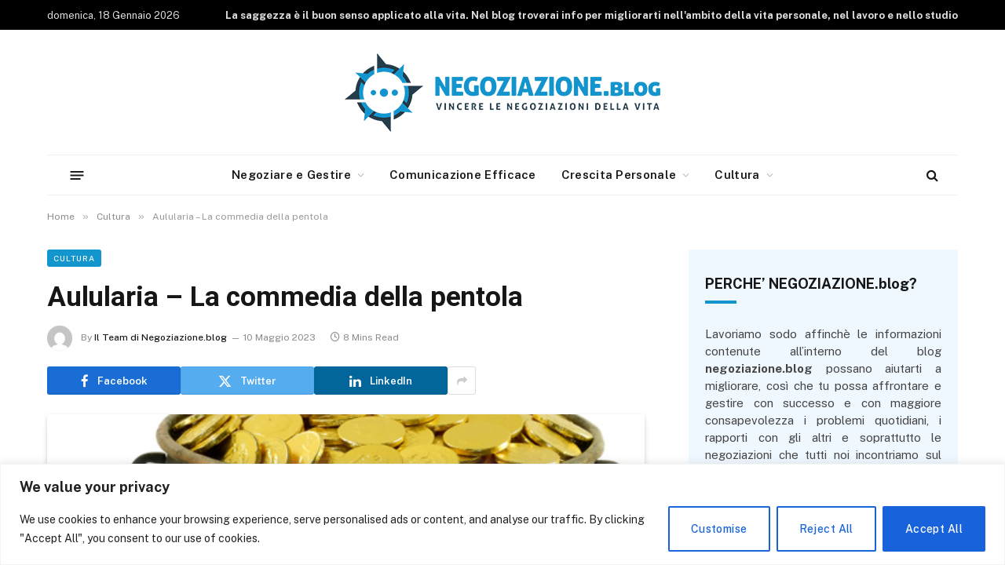

--- FILE ---
content_type: text/html; charset=utf-8
request_url: https://www.google.com/recaptcha/api2/aframe
body_size: 266
content:
<!DOCTYPE HTML><html><head><meta http-equiv="content-type" content="text/html; charset=UTF-8"></head><body><script nonce="EUtPJcp9nP8JaR0MYfcKMg">/** Anti-fraud and anti-abuse applications only. See google.com/recaptcha */ try{var clients={'sodar':'https://pagead2.googlesyndication.com/pagead/sodar?'};window.addEventListener("message",function(a){try{if(a.source===window.parent){var b=JSON.parse(a.data);var c=clients[b['id']];if(c){var d=document.createElement('img');d.src=c+b['params']+'&rc='+(localStorage.getItem("rc::a")?sessionStorage.getItem("rc::b"):"");window.document.body.appendChild(d);sessionStorage.setItem("rc::e",parseInt(sessionStorage.getItem("rc::e")||0)+1);localStorage.setItem("rc::h",'1768826550748');}}}catch(b){}});window.parent.postMessage("_grecaptcha_ready", "*");}catch(b){}</script></body></html>